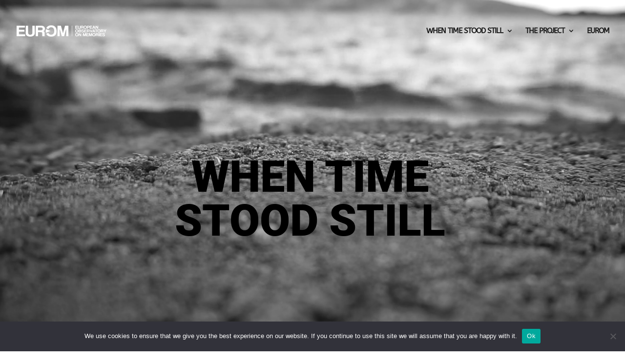

--- FILE ---
content_type: text/css
request_url: https://europeanmemories.net/terrorism/wp-content/et-cache/1/15/7/et-core-unified-deferred-7.min.css?ver=1733425905
body_size: 5140
content:
.et_pb_fullwidth_header_0.et_pb_fullwidth_header .header-content h1,.et_pb_fullwidth_header_0.et_pb_fullwidth_header .header-content h2.et_pb_module_header,.et_pb_fullwidth_header_0.et_pb_fullwidth_header .header-content h3.et_pb_module_header,.et_pb_fullwidth_header_0.et_pb_fullwidth_header .header-content h4.et_pb_module_header,.et_pb_fullwidth_header_0.et_pb_fullwidth_header .header-content h5.et_pb_module_header,.et_pb_fullwidth_header_0.et_pb_fullwidth_header .header-content h6.et_pb_module_header{font-family:'Roboto',Helvetica,Arial,Lucida,sans-serif;font-weight:900;font-size:90px;color:#000000!important;text-align:center}.et_pb_fullwidth_header_0.et_pb_fullwidth_header .et_pb_header_content_wrapper{font-size:16px;color:#FFFFFF!important;line-height:1.3em;text-align:left}.et_pb_fullwidth_header_0.et_pb_fullwidth_header .et_pb_fullwidth_header_subhead{font-family:'Abril Fatface',display;font-size:55px;color:#FFFFFF!important;line-height:1.1em;text-align:center;text-shadow:0em 0.08em 0em rgba(0,0,0,0.4)}.et_pb_fullwidth_header_0{padding-bottom:4px;margin-right:185px;margin-left:185px}body #page-container .et_pb_section .et_pb_fullwidth_header_0 .et_pb_button_one.et_pb_button{border-width:10px!important;border-color:#dca57d;border-radius:0px;letter-spacing:3px;font-size:15px;font-family:'Oswald',Helvetica,Arial,Lucida,sans-serif!important;text-transform:uppercase!important;background-color:#dca57d}body #page-container .et_pb_section .et_pb_fullwidth_header_0 .et_pb_button_one.et_pb_button:hover{border-color:#c99872!important;border-radius:0px!important;letter-spacing:3px!important;padding-right:2em;padding-left:0.7em;background-image:initial;background-color:#c99872}body #page-container .et_pb_section .et_pb_fullwidth_header_0 .et_pb_button_one.et_pb_button,body #page-container .et_pb_section .et_pb_fullwidth_header_0 .et_pb_button_one.et_pb_button:hover,body #page-container .et_pb_section .et_pb_cta_0.et_pb_promo .et_pb_promo_button.et_pb_button,body #page-container .et_pb_section .et_pb_cta_0.et_pb_promo .et_pb_promo_button.et_pb_button:hover,body #page-container .et_pb_section .et_pb_cta_1.et_pb_promo .et_pb_promo_button.et_pb_button,body #page-container .et_pb_section .et_pb_cta_1.et_pb_promo .et_pb_promo_button.et_pb_button:hover,body #page-container .et_pb_section .et_pb_cta_2.et_pb_promo .et_pb_promo_button.et_pb_button,body #page-container .et_pb_section .et_pb_cta_2.et_pb_promo .et_pb_promo_button.et_pb_button:hover,body #page-container .et_pb_section .et_pb_cta_3.et_pb_promo .et_pb_promo_button.et_pb_button,body #page-container .et_pb_section .et_pb_cta_3.et_pb_promo .et_pb_promo_button.et_pb_button:hover,body #page-container .et_pb_section .et_pb_cta_4.et_pb_promo .et_pb_promo_button.et_pb_button,body #page-container .et_pb_section .et_pb_cta_4.et_pb_promo .et_pb_promo_button.et_pb_button:hover,body #page-container .et_pb_section .et_pb_cta_5.et_pb_promo .et_pb_promo_button.et_pb_button,body #page-container .et_pb_section .et_pb_cta_5.et_pb_promo .et_pb_promo_button.et_pb_button:hover,body #page-container .et_pb_section .et_pb_cta_6.et_pb_promo .et_pb_promo_button.et_pb_button,body #page-container .et_pb_section .et_pb_cta_6.et_pb_promo .et_pb_promo_button.et_pb_button:hover,body #page-container .et_pb_section .et_pb_cta_7.et_pb_promo .et_pb_promo_button.et_pb_button,body #page-container .et_pb_section .et_pb_cta_7.et_pb_promo .et_pb_promo_button.et_pb_button:hover{padding:0.3em 1em!important}body #page-container .et_pb_section .et_pb_fullwidth_header_0 .et_pb_button_one.et_pb_button:before,body #page-container .et_pb_section .et_pb_fullwidth_header_0 .et_pb_button_one.et_pb_button:after,body #page-container .et_pb_section .et_pb_cta_0.et_pb_promo .et_pb_promo_button.et_pb_button:before,body #page-container .et_pb_section .et_pb_cta_0.et_pb_promo .et_pb_promo_button.et_pb_button:after,body #page-container .et_pb_section .et_pb_cta_1.et_pb_promo .et_pb_promo_button.et_pb_button:before,body #page-container .et_pb_section .et_pb_cta_1.et_pb_promo .et_pb_promo_button.et_pb_button:after,body #page-container .et_pb_section .et_pb_cta_2.et_pb_promo .et_pb_promo_button.et_pb_button:before,body #page-container .et_pb_section .et_pb_cta_2.et_pb_promo .et_pb_promo_button.et_pb_button:after,body #page-container .et_pb_section .et_pb_cta_3.et_pb_promo .et_pb_promo_button.et_pb_button:before,body #page-container .et_pb_section .et_pb_cta_3.et_pb_promo .et_pb_promo_button.et_pb_button:after,body #page-container .et_pb_section .et_pb_cta_4.et_pb_promo .et_pb_promo_button.et_pb_button:before,body #page-container .et_pb_section .et_pb_cta_4.et_pb_promo .et_pb_promo_button.et_pb_button:after,body #page-container .et_pb_section .et_pb_cta_5.et_pb_promo .et_pb_promo_button.et_pb_button:before,body #page-container .et_pb_section .et_pb_cta_5.et_pb_promo .et_pb_promo_button.et_pb_button:after,body #page-container .et_pb_section .et_pb_cta_6.et_pb_promo .et_pb_promo_button.et_pb_button:before,body #page-container .et_pb_section .et_pb_cta_6.et_pb_promo .et_pb_promo_button.et_pb_button:after,body #page-container .et_pb_section .et_pb_cta_7.et_pb_promo .et_pb_promo_button.et_pb_button:before,body #page-container .et_pb_section .et_pb_cta_7.et_pb_promo .et_pb_promo_button.et_pb_button:after{display:none!important}.et_pb_fullwidth_header_0 .et_pb_button_one.et_pb_button{transition:background-color 300ms ease 0ms,border 300ms ease 0ms,border-radius 300ms ease 0ms,letter-spacing 300ms ease 0ms}.et_pb_fullwidth_header_0.et_pb_fullwidth_header .et_pb_fullwidth_header_scroll a .et-pb-icon{color:#000000;font-size:30px}.et_pb_fullwidth_header_0.et_pb_fullwidth_header .et_pb_fullwidth_header_overlay{background-color:RGBA(0,0,0,0)}.et_pb_section_1.et_pb_section,.et_pb_section_10.et_pb_section,.et_pb_section_11.et_pb_section,.et_pb_section_12.et_pb_section,.et_pb_section_13.et_pb_section{padding-top:100px;padding-bottom:0px;background-color:#1c1c1c!important}.et_pb_row_0.et_pb_row,.et_pb_row_9.et_pb_row,.et_pb_row_14.et_pb_row,.et_pb_row_18.et_pb_row,.et_pb_row_22.et_pb_row,.et_pb_row_26.et_pb_row,.et_pb_row_31.et_pb_row,.et_pb_row_35.et_pb_row,.et_pb_row_36.et_pb_row{padding-top:60px!important;padding-right:0px!important;padding-bottom:30px!important;padding-left:0px!important;padding-top:60px;padding-right:0px;padding-bottom:30px;padding-left:0px}.et_pb_text_0.et_pb_text,.et_pb_text_14.et_pb_text,.et_pb_text_20.et_pb_text,.et_pb_text_43.et_pb_text,.et_pb_text_46.et_pb_text,.et_pb_text_47.et_pb_text,.et_pb_text_48.et_pb_text,.et_pb_text_49.et_pb_text,.et_pb_text_50.et_pb_text{color:#ffffff!important}.et_pb_text_0,.et_pb_text_14,.et_pb_text_20,.et_pb_text_43{line-height:1.5em;font-family:'Open Sans',Helvetica,Arial,Lucida,sans-serif;font-size:20px;line-height:1.5em;margin-bottom:70px!important;z-index:0;position:relative}.et_pb_text_0 h1,.et_pb_text_14 h1,.et_pb_text_20 h1,.et_pb_text_43 h1{font-family:'Typesketchbook - GroldSlim-Black',sans-serif;text-transform:uppercase;font-size:100px;color:#FFFFFF!important;text-align:center}.et_pb_text_0 h2,.et_pb_text_14 h2,.et_pb_text_20 h2,.et_pb_text_43 h2{font-family:'SharpGrotesk-SemiBold10',sans-serif;font-size:90px;color:#FFFFFF!important;letter-spacing:8px;line-height:1.2em}.et_pb_text_0 h3,.et_pb_text_14 h3,.et_pb_text_20 h3,.et_pb_text_43 h3{font-family:'Roboto',Helvetica,Arial,Lucida,sans-serif;font-weight:900;text-transform:uppercase;font-size:70px;color:#e0cc9d!important;letter-spacing:2px;line-height:1.2em}.et_pb_text_0 h4{font-family:'Open Sans',Helvetica,Arial,Lucida,sans-serif;font-weight:700;text-transform:uppercase;font-size:25px;color:#72d8b3!important;line-height:1.2em;text-align:center}.et_pb_text_0 h5,.et_pb_text_14 h5,.et_pb_text_20 h5,.et_pb_text_43 h5{font-family:'Abril Fatface',display;font-size:28px;color:#ffffff!important;letter-spacing:1px;line-height:1.2em}.et_pb_text_0 h6,.et_pb_text_1 h6,.et_pb_text_2 h6,.et_pb_text_3 h6,.et_pb_text_5 h6,.et_pb_text_6 h6,.et_pb_text_8 h6,.et_pb_text_9 h6,.et_pb_text_11 h6,.et_pb_text_12 h6,.et_pb_text_14 h6,.et_pb_text_15 h6,.et_pb_text_20 h6,.et_pb_text_21 h6,.et_pb_text_25 h6,.et_pb_text_29 h6,.et_pb_text_33 h6,.et_pb_text_38 h6,.et_pb_text_43 h6,.et_pb_text_44 h6{font-family:'Open Sans',Helvetica,Arial,Lucida,sans-serif;font-weight:600;font-size:16px;color:#17181A!important;text-align:center}body.uiwebview .et_pb_text_0 h3,body.iphone .et_pb_text_0 h3,body.uiwebview .et_pb_text_1 h3,body.iphone .et_pb_text_1 h3,body.uiwebview .et_pb_text_2 h3,body.iphone .et_pb_text_2 h3,body.iphone .et_pb_text_3 h3,body.iphone .et_pb_text_4 h3,body.uiwebview .et_pb_text_5 h3,body.iphone .et_pb_text_5 h3,body.iphone .et_pb_text_6 h3,body.iphone .et_pb_text_7 h3,body.uiwebview .et_pb_text_8 h3,body.iphone .et_pb_text_8 h3,body.iphone .et_pb_text_9 h3,body.iphone .et_pb_text_10 h3,body.uiwebview .et_pb_text_11 h3,body.iphone .et_pb_text_11 h3,body.iphone .et_pb_text_12 h3,body.iphone .et_pb_text_13 h3,body.uiwebview .et_pb_text_14 h3,body.iphone .et_pb_text_14 h3,body.iphone .et_pb_text_15 h3,body.iphone .et_pb_text_16 h3,body.iphone .et_pb_text_17 h3,body.iphone .et_pb_text_18 h3,body.iphone .et_pb_text_19 h3,body.uiwebview .et_pb_text_20 h3,body.iphone .et_pb_text_20 h3,body.iphone .et_pb_text_21 h3,body.iphone .et_pb_text_22 h3,body.iphone .et_pb_text_23 h3,body.iphone .et_pb_text_24 h3,body.iphone .et_pb_text_25 h3,body.iphone .et_pb_text_26 h3,body.iphone .et_pb_text_27 h3,body.iphone .et_pb_text_28 h3,body.iphone .et_pb_text_29 h3,body.iphone .et_pb_text_30 h3,body.iphone .et_pb_text_31 h3,body.iphone .et_pb_text_32 h3,body.iphone .et_pb_text_33 h3,body.iphone .et_pb_text_34 h3,body.iphone .et_pb_text_35 h3,body.iphone .et_pb_text_36 h3,body.iphone .et_pb_text_37 h3,body.iphone .et_pb_text_38 h3,body.iphone .et_pb_text_39 h3,body.iphone .et_pb_text_40 h3,body.iphone .et_pb_text_41 h3,body.iphone .et_pb_text_42 h3,body.uiwebview .et_pb_text_43 h3,body.iphone .et_pb_text_43 h3,body.uiwebview .et_pb_text_44 h3,body.iphone .et_pb_text_44 h3,body.uiwebview .et_pb_text_45 h3,body.iphone .et_pb_text_45 h3{font-variant-ligatures:no-common-ligatures}.et_pb_text_1.et_pb_text,.et_pb_text_2.et_pb_text,.et_pb_text_3.et_pb_text,.et_pb_text_5.et_pb_text,.et_pb_text_6.et_pb_text,.et_pb_text_8.et_pb_text,.et_pb_text_9.et_pb_text,.et_pb_text_11.et_pb_text,.et_pb_text_12.et_pb_text,.et_pb_text_15.et_pb_text,.et_pb_text_21.et_pb_text,.et_pb_text_25.et_pb_text,.et_pb_text_29.et_pb_text,.et_pb_text_33.et_pb_text,.et_pb_text_38.et_pb_text,.et_pb_text_44.et_pb_text{color:#FFFFFF!important}.et_pb_text_1,.et_pb_text_3,.et_pb_text_6,.et_pb_text_9,.et_pb_text_12,.et_pb_text_15,.et_pb_text_21,.et_pb_text_25,.et_pb_text_29,.et_pb_text_33,.et_pb_text_38,.et_pb_text_44{line-height:1.5em;font-family:'Roboto',Helvetica,Arial,Lucida,sans-serif;font-weight:300;font-size:20px;line-height:1.5em;margin-right:185px!important;margin-left:185px!important;z-index:0;position:relative}.et_pb_text_1 h1,.et_pb_text_2 h1,.et_pb_text_3 h1,.et_pb_text_5 h1,.et_pb_text_6 h1,.et_pb_text_8 h1,.et_pb_text_9 h1,.et_pb_text_11 h1,.et_pb_text_12 h1,.et_pb_text_15 h1,.et_pb_text_21 h1,.et_pb_text_25 h1,.et_pb_text_29 h1,.et_pb_text_33 h1,.et_pb_text_38 h1,.et_pb_text_44 h1{font-family:'Abril Fatface',display;font-size:100px;color:rgba(255,255,255,0.5)!important;letter-spacing:-1px;line-height:0em}.et_pb_text_1 h2,.et_pb_text_2 h2,.et_pb_text_3 h2,.et_pb_text_5 h2,.et_pb_text_6 h2,.et_pb_text_8 h2,.et_pb_text_9 h2,.et_pb_text_11 h2,.et_pb_text_12 h2,.et_pb_text_15 h2,.et_pb_text_21 h2,.et_pb_text_25 h2,.et_pb_text_29 h2,.et_pb_text_33 h2,.et_pb_text_38 h2,.et_pb_text_44 h2{font-family:'Open Sans',Helvetica,Arial,Lucida,sans-serif;font-weight:600;font-size:120px;color:#17181A!important;letter-spacing:1px;line-height:1.2em}.et_pb_text_1 h3,.et_pb_text_3 h3,.et_pb_text_6 h3,.et_pb_text_9 h3,.et_pb_text_12 h3,.et_pb_text_15 h3,.et_pb_text_21 h3,.et_pb_text_25 h3,.et_pb_text_29 h3,.et_pb_text_33 h3,.et_pb_text_38 h3,.et_pb_text_44 h3{font-family:'Roboto',Helvetica,Arial,Lucida,sans-serif;font-weight:300;font-style:italic;font-size:24px;color:#FFFFFF!important;line-height:1.3em;text-align:justify}.et_pb_text_1 h4,.et_pb_text_2 h4,.et_pb_text_3 h4,.et_pb_text_5 h4,.et_pb_text_6 h4,.et_pb_text_8 h4,.et_pb_text_9 h4,.et_pb_text_11 h4,.et_pb_text_12 h4,.et_pb_text_15 h4,.et_pb_text_21 h4,.et_pb_text_25 h4,.et_pb_text_29 h4,.et_pb_text_33 h4,.et_pb_text_38 h4,.et_pb_text_44 h4{font-family:'Roboto',Helvetica,Arial,Lucida,sans-serif;text-transform:uppercase;font-size:27px;color:#e0cc9d!important;line-height:1.2em}.et_pb_text_1 h5,.et_pb_text_2 h5,.et_pb_text_3 h5,.et_pb_text_5 h5,.et_pb_text_6 h5,.et_pb_text_8 h5,.et_pb_text_9 h5,.et_pb_text_11 h5,.et_pb_text_12 h5,.et_pb_text_15 h5,.et_pb_text_21 h5,.et_pb_text_25 h5,.et_pb_text_29 h5,.et_pb_text_33 h5,.et_pb_text_38 h5,.et_pb_text_44 h5{font-family:'Abril Fatface',display;font-size:50px;color:#ffffff!important;letter-spacing:1px;line-height:1.2em}.et_pb_section_2.et_pb_section{padding-top:60px;padding-right:0px;padding-bottom:0px;padding-left:0px;background-color:#1c1c1c!important}.et_pb_row_1.et_pb_row{padding-top:30px!important;padding-right:40%!important;padding-bottom:100px!important;padding-left:40%!important;padding-top:30px;padding-right:40%;padding-bottom:100px;padding-left:40%}.et_pb_cta_0.et_pb_promo h2,.et_pb_cta_0.et_pb_promo h1.et_pb_module_header,.et_pb_cta_0.et_pb_promo h3.et_pb_module_header,.et_pb_cta_0.et_pb_promo h4.et_pb_module_header,.et_pb_cta_0.et_pb_promo h5.et_pb_module_header,.et_pb_cta_0.et_pb_promo h6.et_pb_module_header,.et_pb_cta_1.et_pb_promo h2,.et_pb_cta_1.et_pb_promo h1.et_pb_module_header,.et_pb_cta_1.et_pb_promo h3.et_pb_module_header,.et_pb_cta_1.et_pb_promo h4.et_pb_module_header,.et_pb_cta_1.et_pb_promo h5.et_pb_module_header,.et_pb_cta_1.et_pb_promo h6.et_pb_module_header,.et_pb_cta_2.et_pb_promo h2,.et_pb_cta_2.et_pb_promo h1.et_pb_module_header,.et_pb_cta_2.et_pb_promo h3.et_pb_module_header,.et_pb_cta_2.et_pb_promo h4.et_pb_module_header,.et_pb_cta_2.et_pb_promo h5.et_pb_module_header,.et_pb_cta_2.et_pb_promo h6.et_pb_module_header,.et_pb_cta_3.et_pb_promo h2,.et_pb_cta_3.et_pb_promo h1.et_pb_module_header,.et_pb_cta_3.et_pb_promo h3.et_pb_module_header,.et_pb_cta_3.et_pb_promo h4.et_pb_module_header,.et_pb_cta_3.et_pb_promo h5.et_pb_module_header,.et_pb_cta_3.et_pb_promo h6.et_pb_module_header,.et_pb_cta_4.et_pb_promo h2,.et_pb_cta_4.et_pb_promo h1.et_pb_module_header,.et_pb_cta_4.et_pb_promo h3.et_pb_module_header,.et_pb_cta_4.et_pb_promo h4.et_pb_module_header,.et_pb_cta_4.et_pb_promo h5.et_pb_module_header,.et_pb_cta_4.et_pb_promo h6.et_pb_module_header,.et_pb_cta_5.et_pb_promo h2,.et_pb_cta_5.et_pb_promo h1.et_pb_module_header,.et_pb_cta_5.et_pb_promo h3.et_pb_module_header,.et_pb_cta_5.et_pb_promo h4.et_pb_module_header,.et_pb_cta_5.et_pb_promo h5.et_pb_module_header,.et_pb_cta_5.et_pb_promo h6.et_pb_module_header,.et_pb_cta_7.et_pb_promo h2,.et_pb_cta_7.et_pb_promo h1.et_pb_module_header,.et_pb_cta_7.et_pb_promo h3.et_pb_module_header,.et_pb_cta_7.et_pb_promo h4.et_pb_module_header,.et_pb_cta_7.et_pb_promo h5.et_pb_module_header,.et_pb_cta_7.et_pb_promo h6.et_pb_module_header{font-family:'Open Sans',Helvetica,Arial,Lucida,sans-serif!important;font-weight:700!important;font-size:40px!important;line-height:0em!important}.et_pb_cta_0.et_pb_promo .et_pb_promo_description div,.et_pb_cta_2.et_pb_promo .et_pb_promo_description div,.et_pb_cta_4.et_pb_promo .et_pb_promo_description div,.et_pb_cta_6.et_pb_promo .et_pb_promo_description div{font-family:'Open Sans',Helvetica,Arial,Lucida,sans-serif;font-weight:700;text-transform:uppercase;text-align:center}.et_pb_cta_0.et_pb_promo{background-image:url(https://europeanmemories.net/terrorism/wp-content/uploads/sites/15/2021/12/Dark-waters-of-Utoya-BN.jpg);min-height:100%;padding-top:80px!important;margin-top:-2.6%!important}.et_pb_cta_0,.et_pb_cta_2,.et_pb_cta_4,.et_pb_cta_6{filter:hue-rotate(0deg) saturate(100%) brightness(100%) contrast(100%) invert(0%) sepia(0%) opacity(100%) blur(0px);backface-visibility:hidden;width:100%;margin:0 auto;box-shadow:0px 2px 18px 8px rgba(0,0,0,0.3);transition:filter 300ms ease 0ms}html:not(.et_fb_edit_enabled) #et-fb-app .et_pb_cta_0:hover,html:not(.et_fb_edit_enabled) #et-fb-app .et_pb_cta_2:hover,html:not(.et_fb_edit_enabled) #et-fb-app .et_pb_cta_4:hover,html:not(.et_fb_edit_enabled) #et-fb-app .et_pb_cta_6:hover{filter:hue-rotate(0deg) saturate(100%) brightness(100%) contrast(100%) invert(0%) sepia(0%);filter:hue-rotate(0deg) saturate(100%) brightness(100%) contrast(100%) invert(0%) sepia(0%);filter:hue-rotate(0deg) saturate(100%) brightness(100%) contrast(100%) invert(0%) sepia(0%)}.et_pb_cta_0:hover,.et_pb_cta_2:hover,.et_pb_cta_4:hover,.et_pb_cta_6:hover{filter:hue-rotate(0deg) saturate(100%) brightness(100%) contrast(100%) invert(0%) sepia(0%) opacity(0%) blur(0px);backface-visibility:hidden}.et_pb_cta_0.et_pb_promo .et_pb_button_wrapper,.et_pb_cta_1.et_pb_promo .et_pb_button_wrapper,.et_pb_cta_2.et_pb_promo .et_pb_button_wrapper,.et_pb_cta_3.et_pb_promo .et_pb_button_wrapper,.et_pb_cta_4.et_pb_promo .et_pb_button_wrapper,.et_pb_cta_5.et_pb_promo .et_pb_button_wrapper,.et_pb_cta_6.et_pb_promo .et_pb_button_wrapper,.et_pb_cta_7.et_pb_promo .et_pb_button_wrapper,.et_pb_image_27,.et_pb_image_28,.et_pb_image_29{text-align:center}body #page-container .et_pb_section .et_pb_cta_0.et_pb_promo .et_pb_promo_button.et_pb_button,body #page-container .et_pb_section .et_pb_cta_1.et_pb_promo .et_pb_promo_button.et_pb_button,body #page-container .et_pb_section .et_pb_cta_2.et_pb_promo .et_pb_promo_button.et_pb_button,body #page-container .et_pb_section .et_pb_cta_3.et_pb_promo .et_pb_promo_button.et_pb_button,body #page-container .et_pb_section .et_pb_cta_4.et_pb_promo .et_pb_promo_button.et_pb_button,body #page-container .et_pb_section .et_pb_cta_5.et_pb_promo .et_pb_promo_button.et_pb_button,body #page-container .et_pb_section .et_pb_cta_6.et_pb_promo .et_pb_promo_button.et_pb_button,body #page-container .et_pb_section .et_pb_cta_7.et_pb_promo .et_pb_promo_button.et_pb_button{color:#FFFFFF!important;border-width:0px!important;border-radius:0px;font-size:40px;font-family:'Open Sans',Helvetica,Arial,Lucida,sans-serif!important;font-weight:700!important;background-color:RGBA(0,0,0,0)}.et_pb_section_3.et_pb_section{padding-top:0px;background-color:#313541!important}.et_pb_section_3.section_has_divider.et_pb_top_divider .et_pb_top_inside_divider,.et_pb_section_5.section_has_divider.et_pb_top_divider .et_pb_top_inside_divider,.et_pb_section_7.section_has_divider.et_pb_top_divider .et_pb_top_inside_divider,.et_pb_section_9.section_has_divider.et_pb_top_divider .et_pb_top_inside_divider{background-image:url([data-uri]);background-size:cover;background-position-x:center;top:0;height:40px;z-index:1;transform:scale(1,-1)}.et_pb_row_2.et_pb_row,.et_pb_row_4.et_pb_row,.et_pb_row_6.et_pb_row,.et_pb_row_8.et_pb_row{padding-top:0px!important;padding-right:0px!important;padding-bottom:120px!important;padding-left:0px!important;padding-top:0px;padding-right:0px;padding-bottom:120px;padding-left:0px}.et_pb_text_2,.et_pb_text_5,.et_pb_text_8,.et_pb_text_11{line-height:1.5em;font-family:'Roboto',Helvetica,Arial,Lucida,sans-serif;font-size:20px;line-height:1.5em;padding-top:100px!important;margin-right:185px!important;margin-left:185px!important;z-index:0;position:relative}.et_pb_text_2 h3,.et_pb_text_5 h3,.et_pb_text_8 h3,.et_pb_text_11 h3{font-family:'Abril Fatface',display;color:#ffffff!important;letter-spacing:1px;line-height:0.9em}.et_pb_image_0,.et_pb_image_1,.et_pb_image_2,.et_pb_image_3,.et_pb_image_4,.et_pb_image_5,.et_pb_image_6,.et_pb_image_7,.et_pb_image_8,.et_pb_image_9,.et_pb_image_10,.et_pb_image_11,.et_pb_image_12,.et_pb_image_13,.et_pb_image_14,.et_pb_image_15,.et_pb_image_16,.et_pb_image_17,.et_pb_image_18,.et_pb_image_19,.et_pb_image_20,.et_pb_image_21,.et_pb_image_22,.et_pb_image_23,.et_pb_image_24{margin-top:100px!important;margin-bottom:20px!important;text-align:center}.et_pb_image_0 .et_pb_image_wrap,.et_pb_image_1 .et_pb_image_wrap,.et_pb_image_2 .et_pb_image_wrap,.et_pb_image_3 .et_pb_image_wrap,.et_pb_image_4 .et_pb_image_wrap,.et_pb_image_5 .et_pb_image_wrap,.et_pb_image_6 .et_pb_image_wrap,.et_pb_image_7 .et_pb_image_wrap,.et_pb_image_8 .et_pb_image_wrap,.et_pb_image_9 .et_pb_image_wrap,.et_pb_image_10 .et_pb_image_wrap,.et_pb_image_11 .et_pb_image_wrap,.et_pb_image_12 .et_pb_image_wrap,.et_pb_image_13 .et_pb_image_wrap,.et_pb_image_14 .et_pb_image_wrap,.et_pb_image_15 .et_pb_image_wrap,.et_pb_image_16 .et_pb_image_wrap,.et_pb_image_17 .et_pb_image_wrap,.et_pb_image_18 .et_pb_image_wrap,.et_pb_image_19 .et_pb_image_wrap,.et_pb_image_20 .et_pb_image_wrap,.et_pb_image_21 .et_pb_image_wrap,.et_pb_image_22 .et_pb_image_wrap,.et_pb_image_23 .et_pb_image_wrap,.et_pb_image_24 .et_pb_image_wrap{box-shadow:0px 2px 18px 0px rgba(0,0,0,0.3)}.et_pb_text_4,.et_pb_text_7,.et_pb_text_10,.et_pb_text_13{font-family:'Roboto',Helvetica,Arial,Lucida,sans-serif;font-size:16px;margin-bottom:100px!important}.et_pb_cta_1.et_pb_promo .et_pb_promo_description div,.et_pb_cta_3.et_pb_promo .et_pb_promo_description div,.et_pb_cta_5.et_pb_promo .et_pb_promo_description div,.et_pb_cta_7.et_pb_promo .et_pb_promo_description div{font-family:'Open Sans',Helvetica,Arial,Lucida,sans-serif;font-weight:700;text-transform:uppercase;color:#e0cc9d!important;text-align:center}.et_pb_cta_1.et_pb_promo,.et_pb_cta_3.et_pb_promo,.et_pb_cta_5.et_pb_promo,.et_pb_cta_7.et_pb_promo{padding-top:60px!important;margin-top:-35px!important}.et_pb_section_4.et_pb_section,.et_pb_section_6.et_pb_section,.et_pb_section_8.et_pb_section{padding-top:0px;padding-right:0px;padding-bottom:0px;padding-left:0px;background-color:#1c1c1c!important}.et_pb_row_3.et_pb_row,.et_pb_row_5.et_pb_row,.et_pb_row_7.et_pb_row{padding-top:30px!important;padding-right:40%!important;padding-bottom:100px!important;padding-left:40%!important;margin-top:-80px!important;padding-top:30px;padding-right:40%;padding-bottom:100px;padding-left:40%}.et_pb_cta_2.et_pb_promo{background-image:url(https://europeanmemories.net/terrorism/wp-content/uploads/sites/15/2021/12/BataclanBN.jpg);min-height:100%;padding-top:80px!important;margin-top:-2.6%!important}.et_pb_section_5.et_pb_section,.et_pb_section_7.et_pb_section,.et_pb_section_9.et_pb_section{padding-top:0px;padding-bottom:0px;background-color:#313541!important}.et_pb_cta_4.et_pb_promo{background-image:url(https://europeanmemories.net/terrorism/wp-content/uploads/sites/15/2021/12/TogetherBN2.png);min-height:100%;padding-top:80px!important;margin-top:-2.6%!important}.et_pb_cta_6.et_pb_promo h2,.et_pb_cta_6.et_pb_promo h1.et_pb_module_header,.et_pb_cta_6.et_pb_promo h3.et_pb_module_header,.et_pb_cta_6.et_pb_promo h4.et_pb_module_header,.et_pb_cta_6.et_pb_promo h5.et_pb_module_header,.et_pb_cta_6.et_pb_promo h6.et_pb_module_header{font-family:'Open Sans',Helvetica,Arial,Lucida,sans-serif!important;font-weight:700!important;font-size:40px!important;line-height:0em!important;text-align:center!important}.et_pb_cta_6.et_pb_promo{background-image:url(https://europeanmemories.net/terrorism/wp-content/uploads/sites/15/2021/12/Miro-ring-CORRECTBN2.jpg);min-height:100%;padding-top:80px!important;margin-top:-2.6%!important}.et_pb_text_14 h4,.et_pb_text_20 h4,.et_pb_text_43 h4{font-family:'Open Sans',Helvetica,Arial,Lucida,sans-serif;font-weight:700;font-variant:small-caps;font-size:27px;color:#74a584!important;line-height:1.2em;text-align:center}.et_pb_row_10.et_pb_row,.et_pb_row_11.et_pb_row,.et_pb_row_12.et_pb_row,.et_pb_row_13.et_pb_row,.et_pb_row_15.et_pb_row,.et_pb_row_16.et_pb_row,.et_pb_row_17.et_pb_row,.et_pb_row_19.et_pb_row,.et_pb_row_20.et_pb_row,.et_pb_row_21.et_pb_row,.et_pb_row_23.et_pb_row,.et_pb_row_24.et_pb_row,.et_pb_row_25.et_pb_row,.et_pb_row_27.et_pb_row,.et_pb_row_28.et_pb_row,.et_pb_row_29.et_pb_row,.et_pb_row_30.et_pb_row,.et_pb_row_32.et_pb_row,.et_pb_row_33.et_pb_row,.et_pb_row_34.et_pb_row,.et_pb_row_37.et_pb_row,.et_pb_row_42.et_pb_row{padding-top:0px!important;padding-right:0px!important;padding-bottom:0px!important;padding-left:0px!important;padding-top:0px;padding-right:0px;padding-bottom:0px;padding-left:0px}.et_pb_text_16,.et_pb_text_17,.et_pb_text_18,.et_pb_text_19,.et_pb_text_22,.et_pb_text_23,.et_pb_text_24,.et_pb_text_26,.et_pb_text_27,.et_pb_text_28,.et_pb_text_30,.et_pb_text_31,.et_pb_text_32,.et_pb_text_34,.et_pb_text_35,.et_pb_text_36,.et_pb_text_37,.et_pb_text_39,.et_pb_text_40,.et_pb_text_41,.et_pb_text_42,.et_pb_text_45{font-family:'Roboto',Helvetica,Arial,Lucida,sans-serif;font-size:16px;margin-bottom:50px!important}.et_pb_video_0 .et_pb_video_overlay_hover:hover{background-color:rgba(0,0,0,.6)}.et_pb_section_14.et_pb_section,.et_pb_section_15.et_pb_section{padding-top:50px;padding-bottom:50px;background-color:#1c1c1c!important}.et_pb_row_38.et_pb_row{padding-top:50px!important;padding-bottom:0px!important;padding-top:50px;padding-bottom:0px}.et_pb_text_46{line-height:1.8em;font-family:'Roboto',Helvetica,Arial,Lucida,sans-serif;font-size:18px;line-height:1.8em;padding-bottom:0px!important;margin-bottom:11px!important}.et_pb_text_46 h2,.et_pb_text_48 h2,.et_pb_text_49 h2,.et_pb_text_50 h2{font-family:'Roboto',Helvetica,Arial,Lucida,sans-serif;font-weight:900;font-variant:small-caps;font-size:35px;color:#E0CC9D!important;text-align:center}.et_pb_text_46 h3,.et_pb_text_47 h3,.et_pb_text_48 h3,.et_pb_text_49 h3,.et_pb_text_50 h3{font-family:'Roboto',Helvetica,Arial,Lucida,sans-serif;text-transform:uppercase;font-size:25px;color:#E0CC9D!important;letter-spacing:2px;line-height:1.5em;text-align:left}.et_pb_row_39.et_pb_row{margin-top:-15px!important}.et_pb_image_25{text-align:right;margin-right:0}.et_pb_image_26{text-align:left;margin-left:0}.et_pb_row_40.et_pb_row{padding-top:100px!important;padding-top:100px}.et_pb_text_47,.et_pb_text_48,.et_pb_text_49,.et_pb_text_50{line-height:1.8em;font-family:'Roboto',Helvetica,Arial,Lucida,sans-serif;font-size:18px;line-height:1.8em;padding-bottom:0px!important}.et_pb_text_47 h2{font-family:'Roboto',Helvetica,Arial,Lucida,sans-serif;font-weight:900;text-transform:uppercase;text-decoration:underline;font-size:35px;color:#E0CC9D!important;text-align:center}.et_pb_row_41.et_pb_row,.et_pb_row_43.et_pb_row{padding-top:50px!important;padding-top:50px}.et_pb_section_16{min-height:301px}.et_pb_section_16.et_pb_section,.et_pb_section_17.et_pb_section{padding-top:60px;padding-bottom:60px;background-color:#1c1c1c!important}.et_pb_image_27 .et_pb_image_wrap img,.et_pb_image_28 .et_pb_image_wrap img,.et_pb_image_29 .et_pb_image_wrap img,.et_pb_image_30 .et_pb_image_wrap img{max-height:none}.et_pb_image_30{padding-top:15px;text-align:center}.et_pb_text_50.et_pb_text a{color:#e0cc9d!important}.et_pb_text_50 a{font-family:'Roboto',Helvetica,Arial,Lucida,sans-serif;font-weight:700}.et_pb_column_1{background-image:url(https://europeanmemories.net/terrorism/wp-content/uploads/sites/15/2021/12/1.jpg);box-shadow:0px 2px 18px 0px #000000}.et_pb_column_3{background-image:url(https://europeanmemories.net/terrorism/wp-content/uploads/sites/15/2021/12/4.jpg);box-shadow:0px 2px 18px 0px #000000}.et_pb_column_5{background-image:url(https://europeanmemories.net/terrorism/wp-content/uploads/sites/15/2021/12/3.jpg);box-shadow:0px 2px 18px 0px #000000}.et_pb_column_7{background-image:url(https://europeanmemories.net/terrorism/wp-content/uploads/sites/15/2021/12/2.jpg);box-shadow:0px 2px 18px 0px #000000}@media only screen and (min-width:981px){.et_pb_row_1,body #page-container .et-db #et-boc .et-l .et_pb_row_1.et_pb_row,body.et_pb_pagebuilder_layout.single #page-container #et-boc .et-l .et_pb_row_1.et_pb_row,body.et_pb_pagebuilder_layout.single.et_full_width_page #page-container #et-boc .et-l .et_pb_row_1.et_pb_row,.et_pb_row_3,body #page-container .et-db #et-boc .et-l .et_pb_row_3.et_pb_row,body.et_pb_pagebuilder_layout.single #page-container #et-boc .et-l .et_pb_row_3.et_pb_row,body.et_pb_pagebuilder_layout.single.et_full_width_page #page-container #et-boc .et-l .et_pb_row_3.et_pb_row,.et_pb_row_5,body #page-container .et-db #et-boc .et-l .et_pb_row_5.et_pb_row,body.et_pb_pagebuilder_layout.single #page-container #et-boc .et-l .et_pb_row_5.et_pb_row,body.et_pb_pagebuilder_layout.single.et_full_width_page #page-container #et-boc .et-l .et_pb_row_5.et_pb_row,.et_pb_row_7,body #page-container .et-db #et-boc .et-l .et_pb_row_7.et_pb_row,body.et_pb_pagebuilder_layout.single #page-container #et-boc .et-l .et_pb_row_7.et_pb_row,body.et_pb_pagebuilder_layout.single.et_full_width_page #page-container #et-boc .et-l .et_pb_row_7.et_pb_row{width:95%;max-width:100%}.et_pb_image_24{width:65%}.et_pb_image_25,.et_pb_image_26{width:5%}.et_pb_row_42,body #page-container .et-db #et-boc .et-l .et_pb_row_42.et_pb_row,body.et_pb_pagebuilder_layout.single #page-container #et-boc .et-l .et_pb_row_42.et_pb_row,body.et_pb_pagebuilder_layout.single.et_full_width_page #page-container #et-boc .et-l .et_pb_row_42.et_pb_row{width:65%;max-width:100%}.et_pb_image_30{width:75%}}@media only screen and (max-width:980px){.et_pb_fullwidth_header_0.et_pb_fullwidth_header .header-content h1,.et_pb_fullwidth_header_0.et_pb_fullwidth_header .header-content h2.et_pb_module_header,.et_pb_fullwidth_header_0.et_pb_fullwidth_header .header-content h3.et_pb_module_header,.et_pb_fullwidth_header_0.et_pb_fullwidth_header .header-content h4.et_pb_module_header,.et_pb_fullwidth_header_0.et_pb_fullwidth_header .header-content h5.et_pb_module_header,.et_pb_fullwidth_header_0.et_pb_fullwidth_header .header-content h6.et_pb_module_header{font-size:90px;text-align:center}.et_pb_fullwidth_header_0.et_pb_fullwidth_header .et_pb_fullwidth_header_subhead{font-size:35px;text-align:center}.et_pb_fullwidth_header_0{margin-right:0px;margin-left:0px}.et_pb_section_1.et_pb_section,.et_pb_section_3.et_pb_section,.et_pb_section_5.et_pb_section,.et_pb_section_7.et_pb_section,.et_pb_section_9.et_pb_section,.et_pb_section_10.et_pb_section,.et_pb_section_11.et_pb_section,.et_pb_section_12.et_pb_section,.et_pb_section_13.et_pb_section{padding-top:50px}.et_pb_row_0.et_pb_row,.et_pb_row_2.et_pb_row,.et_pb_row_4.et_pb_row,.et_pb_row_6.et_pb_row,.et_pb_row_8.et_pb_row,.et_pb_row_9.et_pb_row,.et_pb_row_10.et_pb_row,.et_pb_row_11.et_pb_row,.et_pb_row_12.et_pb_row,.et_pb_row_13.et_pb_row,.et_pb_row_14.et_pb_row,.et_pb_row_15.et_pb_row,.et_pb_row_16.et_pb_row,.et_pb_row_17.et_pb_row,.et_pb_row_18.et_pb_row,.et_pb_row_19.et_pb_row,.et_pb_row_20.et_pb_row,.et_pb_row_21.et_pb_row,.et_pb_row_22.et_pb_row,.et_pb_row_23.et_pb_row,.et_pb_row_24.et_pb_row,.et_pb_row_25.et_pb_row,.et_pb_row_26.et_pb_row,.et_pb_row_27.et_pb_row,.et_pb_row_28.et_pb_row,.et_pb_row_29.et_pb_row,.et_pb_row_30.et_pb_row,.et_pb_row_31.et_pb_row,.et_pb_row_32.et_pb_row,.et_pb_row_33.et_pb_row,.et_pb_row_34.et_pb_row,.et_pb_row_35.et_pb_row,.et_pb_row_36.et_pb_row,.et_pb_row_37.et_pb_row{padding-bottom:70px!important;padding-bottom:70px!important}.et_pb_text_0,.et_pb_text_14,.et_pb_text_20,.et_pb_text_43{font-size:16px}.et_pb_text_0 h1,.et_pb_text_14 h1,.et_pb_text_20 h1,.et_pb_text_43 h1{font-size:70px}.et_pb_text_0 h2,.et_pb_text_14 h2,.et_pb_text_20 h2,.et_pb_text_43 h2{font-size:60px;line-height:1.1em}.et_pb_text_0 h3,.et_pb_text_14 h3,.et_pb_text_20 h3,.et_pb_text_43 h3{font-size:60px;letter-spacing:1px}.et_pb_text_0 h4,.et_pb_text_1 h4,.et_pb_text_2 h4,.et_pb_text_3 h4,.et_pb_text_5 h4,.et_pb_text_6 h4,.et_pb_text_8 h4,.et_pb_text_9 h4,.et_pb_text_11 h4,.et_pb_text_12 h4,.et_pb_text_14 h4,.et_pb_text_15 h4,.et_pb_text_20 h4,.et_pb_text_21 h4,.et_pb_text_25 h4,.et_pb_text_29 h4,.et_pb_text_33 h4,.et_pb_text_38 h4,.et_pb_text_43 h4,.et_pb_text_44 h4{font-size:24px}.et_pb_text_0 h5,.et_pb_text_1 h5,.et_pb_text_2 h5,.et_pb_text_3 h5,.et_pb_text_5 h5,.et_pb_text_6 h5,.et_pb_text_8 h5,.et_pb_text_9 h5,.et_pb_text_11 h5,.et_pb_text_12 h5,.et_pb_text_14 h5,.et_pb_text_15 h5,.et_pb_text_20 h5,.et_pb_text_21 h5,.et_pb_text_25 h5,.et_pb_text_29 h5,.et_pb_text_33 h5,.et_pb_text_38 h5,.et_pb_text_43 h5,.et_pb_text_44 h5{font-size:25px}.et_pb_text_0 h6,.et_pb_text_1 h6,.et_pb_text_2 h6,.et_pb_text_3 h6,.et_pb_text_5 h6,.et_pb_text_6 h6,.et_pb_text_8 h6,.et_pb_text_9 h6,.et_pb_text_11 h6,.et_pb_text_12 h6,.et_pb_text_14 h6,.et_pb_text_15 h6,.et_pb_text_20 h6,.et_pb_text_21 h6,.et_pb_text_25 h6,.et_pb_text_29 h6,.et_pb_text_33 h6,.et_pb_text_38 h6,.et_pb_text_43 h6,.et_pb_text_44 h6{font-size:14px}.et_pb_text_1,.et_pb_text_2,.et_pb_text_3,.et_pb_text_5,.et_pb_text_6,.et_pb_text_8,.et_pb_text_9,.et_pb_text_11,.et_pb_text_12,.et_pb_text_15,.et_pb_text_21,.et_pb_text_25,.et_pb_text_29,.et_pb_text_33,.et_pb_text_38,.et_pb_text_44{font-size:16px;margin-right:25px!important;margin-left:25px!important}.et_pb_text_1 h1,.et_pb_text_2 h1,.et_pb_text_3 h1,.et_pb_text_5 h1,.et_pb_text_6 h1,.et_pb_text_8 h1,.et_pb_text_9 h1,.et_pb_text_11 h1,.et_pb_text_12 h1,.et_pb_text_15 h1,.et_pb_text_21 h1,.et_pb_text_25 h1,.et_pb_text_29 h1,.et_pb_text_33 h1,.et_pb_text_38 h1,.et_pb_text_44 h1{font-size:80px}.et_pb_text_1 h2,.et_pb_text_2 h2,.et_pb_text_3 h2,.et_pb_text_5 h2,.et_pb_text_6 h2,.et_pb_text_8 h2,.et_pb_text_9 h2,.et_pb_text_11 h2,.et_pb_text_12 h2,.et_pb_text_15 h2,.et_pb_text_21 h2,.et_pb_text_25 h2,.et_pb_text_29 h2,.et_pb_text_33 h2,.et_pb_text_38 h2,.et_pb_text_44 h2{font-size:85px;line-height:1.1em;letter-spacing:0px}.et_pb_text_1 h3,.et_pb_text_29 h3,.et_pb_text_33 h3,.et_pb_text_38 h3,.et_pb_text_44 h3{font-size:20px;line-height:1.2em}.et_pb_row_1.et_pb_row,.et_pb_row_3.et_pb_row,.et_pb_row_5.et_pb_row,.et_pb_row_7.et_pb_row{padding-right:20%!important;padding-left:20%!important;padding-right:20%!important;padding-left:20%!important}.et_pb_row_1,body #page-container .et-db #et-boc .et-l .et_pb_row_1.et_pb_row,body.et_pb_pagebuilder_layout.single #page-container #et-boc .et-l .et_pb_row_1.et_pb_row,body.et_pb_pagebuilder_layout.single.et_full_width_page #page-container #et-boc .et-l .et_pb_row_1.et_pb_row,.et_pb_row_3,body #page-container .et-db #et-boc .et-l .et_pb_row_3.et_pb_row,body.et_pb_pagebuilder_layout.single #page-container #et-boc .et-l .et_pb_row_3.et_pb_row,body.et_pb_pagebuilder_layout.single.et_full_width_page #page-container #et-boc .et-l .et_pb_row_3.et_pb_row,.et_pb_row_5,body #page-container .et-db #et-boc .et-l .et_pb_row_5.et_pb_row,body.et_pb_pagebuilder_layout.single #page-container #et-boc .et-l .et_pb_row_5.et_pb_row,body.et_pb_pagebuilder_layout.single.et_full_width_page #page-container #et-boc .et-l .et_pb_row_5.et_pb_row,.et_pb_row_7,body #page-container .et-db #et-boc .et-l .et_pb_row_7.et_pb_row,body.et_pb_pagebuilder_layout.single #page-container #et-boc .et-l .et_pb_row_7.et_pb_row,body.et_pb_pagebuilder_layout.single.et_full_width_page #page-container #et-boc .et-l .et_pb_row_7.et_pb_row{width:80%;max-width:100%}.et_pb_cta_0.et_pb_promo h2,.et_pb_cta_0.et_pb_promo h1.et_pb_module_header,.et_pb_cta_0.et_pb_promo h3.et_pb_module_header,.et_pb_cta_0.et_pb_promo h4.et_pb_module_header,.et_pb_cta_0.et_pb_promo h5.et_pb_module_header,.et_pb_cta_0.et_pb_promo h6.et_pb_module_header,.et_pb_cta_1.et_pb_promo h2,.et_pb_cta_1.et_pb_promo h1.et_pb_module_header,.et_pb_cta_1.et_pb_promo h3.et_pb_module_header,.et_pb_cta_1.et_pb_promo h4.et_pb_module_header,.et_pb_cta_1.et_pb_promo h5.et_pb_module_header,.et_pb_cta_1.et_pb_promo h6.et_pb_module_header,.et_pb_cta_2.et_pb_promo h2,.et_pb_cta_2.et_pb_promo h1.et_pb_module_header,.et_pb_cta_2.et_pb_promo h3.et_pb_module_header,.et_pb_cta_2.et_pb_promo h4.et_pb_module_header,.et_pb_cta_2.et_pb_promo h5.et_pb_module_header,.et_pb_cta_2.et_pb_promo h6.et_pb_module_header,.et_pb_cta_3.et_pb_promo h2,.et_pb_cta_3.et_pb_promo h1.et_pb_module_header,.et_pb_cta_3.et_pb_promo h3.et_pb_module_header,.et_pb_cta_3.et_pb_promo h4.et_pb_module_header,.et_pb_cta_3.et_pb_promo h5.et_pb_module_header,.et_pb_cta_3.et_pb_promo h6.et_pb_module_header,.et_pb_cta_4.et_pb_promo h2,.et_pb_cta_4.et_pb_promo h1.et_pb_module_header,.et_pb_cta_4.et_pb_promo h3.et_pb_module_header,.et_pb_cta_4.et_pb_promo h4.et_pb_module_header,.et_pb_cta_4.et_pb_promo h5.et_pb_module_header,.et_pb_cta_4.et_pb_promo h6.et_pb_module_header,.et_pb_cta_5.et_pb_promo h2,.et_pb_cta_5.et_pb_promo h1.et_pb_module_header,.et_pb_cta_5.et_pb_promo h3.et_pb_module_header,.et_pb_cta_5.et_pb_promo h4.et_pb_module_header,.et_pb_cta_5.et_pb_promo h5.et_pb_module_header,.et_pb_cta_5.et_pb_promo h6.et_pb_module_header,.et_pb_cta_6.et_pb_promo h2,.et_pb_cta_6.et_pb_promo h1.et_pb_module_header,.et_pb_cta_6.et_pb_promo h3.et_pb_module_header,.et_pb_cta_6.et_pb_promo h4.et_pb_module_header,.et_pb_cta_6.et_pb_promo h5.et_pb_module_header,.et_pb_cta_6.et_pb_promo h6.et_pb_module_header,.et_pb_cta_7.et_pb_promo h2,.et_pb_cta_7.et_pb_promo h1.et_pb_module_header,.et_pb_cta_7.et_pb_promo h3.et_pb_module_header,.et_pb_cta_7.et_pb_promo h4.et_pb_module_header,.et_pb_cta_7.et_pb_promo h5.et_pb_module_header,.et_pb_cta_7.et_pb_promo h6.et_pb_module_header{font-size:40px!important}.et_pb_cta_0.et_pb_promo,.et_pb_cta_2.et_pb_promo{background-image:initial;background-color:initial;margin-top:-16%!important}.et_pb_cta_0,.et_pb_cta_2,.et_pb_cta_4,.et_pb_cta_6{filter:hue-rotate(0deg) saturate(100%) brightness(100%) contrast(100%) invert(0%) sepia(0%) opacity(0%) blur(0px);backface-visibility:hidden}.et_pb_cta_0.et_pb_promo .et_pb_button_wrapper,.et_pb_cta_1.et_pb_promo .et_pb_button_wrapper,.et_pb_cta_2.et_pb_promo .et_pb_button_wrapper,.et_pb_cta_3.et_pb_promo .et_pb_button_wrapper,.et_pb_cta_4.et_pb_promo .et_pb_button_wrapper,.et_pb_cta_5.et_pb_promo .et_pb_button_wrapper,.et_pb_cta_6.et_pb_promo .et_pb_button_wrapper,.et_pb_cta_7.et_pb_promo .et_pb_button_wrapper,.et_pb_cta_2.et_pb_promo .et_pb_promo_description div{text-align:center}body #page-container .et_pb_section .et_pb_cta_0.et_pb_promo .et_pb_promo_button.et_pb_button,body #page-container .et_pb_section .et_pb_cta_2.et_pb_promo .et_pb_promo_button.et_pb_button{font-size:29px!important;background-image:initial}.et_pb_text_2 h3,.et_pb_text_5 h3,.et_pb_text_8 h3,.et_pb_text_11 h3{font-size:20px;line-height:0.8em;letter-spacing:1px}.et_pb_text_3 h3,.et_pb_text_6 h3,.et_pb_text_9 h3,.et_pb_text_12 h3,.et_pb_text_15 h3,.et_pb_text_21 h3,.et_pb_text_25 h3{font-size:20px;line-height:1.2em;letter-spacing:0px}.et_pb_image_0 .et_pb_image_wrap img,.et_pb_image_1 .et_pb_image_wrap img,.et_pb_image_2 .et_pb_image_wrap img,.et_pb_image_3 .et_pb_image_wrap img,.et_pb_image_4 .et_pb_image_wrap img,.et_pb_image_5 .et_pb_image_wrap img,.et_pb_image_6 .et_pb_image_wrap img,.et_pb_image_7 .et_pb_image_wrap img,.et_pb_image_8 .et_pb_image_wrap img,.et_pb_image_9 .et_pb_image_wrap img,.et_pb_image_10 .et_pb_image_wrap img,.et_pb_image_11 .et_pb_image_wrap img,.et_pb_image_12 .et_pb_image_wrap img,.et_pb_image_13 .et_pb_image_wrap img,.et_pb_image_14 .et_pb_image_wrap img,.et_pb_image_15 .et_pb_image_wrap img,.et_pb_image_16 .et_pb_image_wrap img,.et_pb_image_17 .et_pb_image_wrap img,.et_pb_image_18 .et_pb_image_wrap img,.et_pb_image_19 .et_pb_image_wrap img,.et_pb_image_20 .et_pb_image_wrap img,.et_pb_image_21 .et_pb_image_wrap img,.et_pb_image_22 .et_pb_image_wrap img,.et_pb_image_23 .et_pb_image_wrap img,.et_pb_image_24 .et_pb_image_wrap img,.et_pb_image_25 .et_pb_image_wrap img,.et_pb_image_26 .et_pb_image_wrap img{width:auto}body #page-container .et_pb_section .et_pb_cta_1.et_pb_promo .et_pb_promo_button.et_pb_button,body #page-container .et_pb_section .et_pb_cta_3.et_pb_promo .et_pb_promo_button.et_pb_button,body #page-container .et_pb_section .et_pb_cta_4.et_pb_promo .et_pb_promo_button.et_pb_button,body #page-container .et_pb_section .et_pb_cta_5.et_pb_promo .et_pb_promo_button.et_pb_button,body #page-container .et_pb_section .et_pb_cta_6.et_pb_promo .et_pb_promo_button.et_pb_button,body #page-container .et_pb_section .et_pb_cta_7.et_pb_promo .et_pb_promo_button.et_pb_button{font-size:29px!important}.et_pb_row_3,.et_pb_row_5,.et_pb_row_7{background-image:initial;background-color:initial}.et_pb_cta_4.et_pb_promo,.et_pb_cta_6.et_pb_promo{margin-top:-16%!important}.et_pb_image_24{width:75%}.et_pb_row_38.et_pb_row{padding-top:50px!important;padding-bottom:8px!important;padding-top:50px!important;padding-bottom:8px!important}.et_pb_image_25,.et_pb_image_26{width:5%}.et_pb_row_42,body #page-container .et-db #et-boc .et-l .et_pb_row_42.et_pb_row,body.et_pb_pagebuilder_layout.single #page-container #et-boc .et-l .et_pb_row_42.et_pb_row,body.et_pb_pagebuilder_layout.single.et_full_width_page #page-container #et-boc .et-l .et_pb_row_42.et_pb_row{width:60%;max-width:100%}.et_pb_image_27 .et_pb_image_wrap img,.et_pb_image_28 .et_pb_image_wrap img,.et_pb_image_29 .et_pb_image_wrap img,.et_pb_image_30 .et_pb_image_wrap img{max-height:150px;width:auto}.et_pb_image_28{padding-left:15px}.et_pb_image_29{padding-top:10px}.et_pb_image_30{padding-top:30px;width:70%}.et_pb_column_1{background-image:url(https://europeanmemories.net/terrorism/wp-content/uploads/sites/15/2022/01/Dark-waters-of-Utoya-BN-01.jpg);background-color:initial}.et_pb_column_3{background-image:url(https://europeanmemories.net/terrorism/wp-content/uploads/sites/15/2022/01/PARIS-BN.png);background-color:initial}.et_pb_column_5{background-image:url(https://europeanmemories.net/terrorism/wp-content/uploads/sites/15/2022/01/BRUSSELS-01.jpg);background-color:initial}.et_pb_column_7{background-image:url(https://europeanmemories.net/terrorism/wp-content/uploads/sites/15/2022/01/BCN-01-01.jpg);background-color:initial}.et_pb_image_25.et_pb_module,.et_pb_image_26.et_pb_module{margin-left:auto!important;margin-right:auto!important}}@media only screen and (max-width:767px){.et_pb_fullwidth_header_0.et_pb_fullwidth_header .header-content h1,.et_pb_fullwidth_header_0.et_pb_fullwidth_header .header-content h2.et_pb_module_header,.et_pb_fullwidth_header_0.et_pb_fullwidth_header .header-content h3.et_pb_module_header,.et_pb_fullwidth_header_0.et_pb_fullwidth_header .header-content h4.et_pb_module_header,.et_pb_fullwidth_header_0.et_pb_fullwidth_header .header-content h5.et_pb_module_header,.et_pb_fullwidth_header_0.et_pb_fullwidth_header .header-content h6.et_pb_module_header{font-size:59px}.et_pb_fullwidth_header_0.et_pb_fullwidth_header .et_pb_fullwidth_header_subhead{font-size:25px;text-align:center}.et_pb_fullwidth_header_0{margin-right:0px;margin-left:0px}.et_pb_section_1.et_pb_section,.et_pb_section_3.et_pb_section,.et_pb_section_5.et_pb_section,.et_pb_section_7.et_pb_section,.et_pb_section_9.et_pb_section,.et_pb_section_10.et_pb_section,.et_pb_section_11.et_pb_section,.et_pb_section_12.et_pb_section,.et_pb_section_13.et_pb_section{padding-top:30px}.et_pb_row_0.et_pb_row,.et_pb_row_2.et_pb_row,.et_pb_row_4.et_pb_row,.et_pb_row_6.et_pb_row,.et_pb_row_8.et_pb_row,.et_pb_row_9.et_pb_row,.et_pb_row_10.et_pb_row,.et_pb_row_11.et_pb_row,.et_pb_row_12.et_pb_row,.et_pb_row_13.et_pb_row,.et_pb_row_14.et_pb_row,.et_pb_row_15.et_pb_row,.et_pb_row_16.et_pb_row,.et_pb_row_17.et_pb_row,.et_pb_row_18.et_pb_row,.et_pb_row_19.et_pb_row,.et_pb_row_20.et_pb_row,.et_pb_row_21.et_pb_row,.et_pb_row_22.et_pb_row,.et_pb_row_23.et_pb_row,.et_pb_row_24.et_pb_row,.et_pb_row_25.et_pb_row,.et_pb_row_26.et_pb_row,.et_pb_row_27.et_pb_row,.et_pb_row_28.et_pb_row,.et_pb_row_29.et_pb_row,.et_pb_row_30.et_pb_row,.et_pb_row_31.et_pb_row,.et_pb_row_32.et_pb_row,.et_pb_row_33.et_pb_row,.et_pb_row_34.et_pb_row,.et_pb_row_35.et_pb_row,.et_pb_row_36.et_pb_row,.et_pb_row_37.et_pb_row{padding-bottom:50px!important;padding-bottom:50px!important}.et_pb_text_0,.et_pb_text_0 h6,.et_pb_text_14,.et_pb_text_14 h6,.et_pb_text_20,.et_pb_text_20 h6,.et_pb_text_43,.et_pb_text_43 h6{font-size:14px}.et_pb_text_0 h1,.et_pb_text_14 h1,.et_pb_text_20 h1,.et_pb_text_43 h1{font-size:45px}.et_pb_text_0 h2,.et_pb_text_14 h2,.et_pb_text_20 h2,.et_pb_text_43 h2{font-size:54px;line-height:1em}.et_pb_text_0 h3,.et_pb_text_14 h3,.et_pb_text_20 h3,.et_pb_text_43 h3{font-size:40px;line-height:1.2em;letter-spacing:1px}.et_pb_text_0 h4,.et_pb_text_1 h4,.et_pb_text_2 h4,.et_pb_text_3 h4,.et_pb_text_5 h4,.et_pb_text_6 h4,.et_pb_text_8 h4,.et_pb_text_9 h4,.et_pb_text_11 h4,.et_pb_text_12 h4,.et_pb_text_14 h4,.et_pb_text_15 h4,.et_pb_text_20 h4,.et_pb_text_21 h4,.et_pb_text_25 h4,.et_pb_text_29 h4,.et_pb_text_33 h4,.et_pb_text_38 h4,.et_pb_text_43 h4,.et_pb_text_44 h4{font-size:19px}.et_pb_text_0 h5,.et_pb_text_1 h5,.et_pb_text_2 h5,.et_pb_text_3 h5,.et_pb_text_5 h5,.et_pb_text_6 h5,.et_pb_text_8 h5,.et_pb_text_9 h5,.et_pb_text_11 h5,.et_pb_text_12 h5,.et_pb_text_14 h5,.et_pb_text_15 h5,.et_pb_text_20 h5,.et_pb_text_21 h5,.et_pb_text_25 h5,.et_pb_text_29 h5,.et_pb_text_33 h5,.et_pb_text_38 h5,.et_pb_text_43 h5,.et_pb_text_44 h5{font-size:22px}.et_pb_text_1,.et_pb_text_2,.et_pb_text_3,.et_pb_text_5,.et_pb_text_6,.et_pb_text_8,.et_pb_text_9,.et_pb_text_11,.et_pb_text_12,.et_pb_text_15,.et_pb_text_21,.et_pb_text_25,.et_pb_text_29,.et_pb_text_33,.et_pb_text_38,.et_pb_text_44{font-size:20px;margin-right:4px!important;margin-left:4px!important}.et_pb_text_1 h1,.et_pb_text_2 h1,.et_pb_text_3 h1,.et_pb_text_5 h1,.et_pb_text_6 h1,.et_pb_text_8 h1,.et_pb_text_9 h1,.et_pb_text_11 h1,.et_pb_text_12 h1,.et_pb_text_15 h1,.et_pb_text_21 h1,.et_pb_text_25 h1,.et_pb_text_29 h1,.et_pb_text_33 h1,.et_pb_text_38 h1,.et_pb_text_44 h1{font-size:48px}.et_pb_text_1 h2,.et_pb_text_2 h2,.et_pb_text_3 h2,.et_pb_text_5 h2,.et_pb_text_6 h2,.et_pb_text_8 h2,.et_pb_text_9 h2,.et_pb_text_11 h2,.et_pb_text_12 h2,.et_pb_text_15 h2,.et_pb_text_21 h2,.et_pb_text_25 h2,.et_pb_text_29 h2,.et_pb_text_33 h2,.et_pb_text_38 h2,.et_pb_text_44 h2{font-size:56px;line-height:1em}.et_pb_text_1 h3,.et_pb_text_29 h3,.et_pb_text_33 h3,.et_pb_text_38 h3,.et_pb_text_44 h3{font-size:22px;line-height:1.2em}.et_pb_text_1 h6,.et_pb_text_2 h6,.et_pb_text_3 h6,.et_pb_text_5 h6,.et_pb_text_6 h6,.et_pb_text_8 h6,.et_pb_text_9 h6,.et_pb_text_11 h6,.et_pb_text_12 h6,.et_pb_text_15 h6,.et_pb_text_21 h6,.et_pb_text_25 h6,.et_pb_text_29 h6,.et_pb_text_33 h6,.et_pb_text_38 h6,.et_pb_text_44 h6{font-size:12px}.et_pb_row_1.et_pb_row,.et_pb_row_3.et_pb_row,.et_pb_row_5.et_pb_row,.et_pb_row_7.et_pb_row{padding-top:30px!important;padding-right:10%!important;padding-bottom:100px!important;padding-left:10%!important;padding-top:30px!important;padding-right:10%!important;padding-bottom:100px!important;padding-left:10%!important}.et_pb_cta_0.et_pb_promo h2,.et_pb_cta_0.et_pb_promo h1.et_pb_module_header,.et_pb_cta_0.et_pb_promo h3.et_pb_module_header,.et_pb_cta_0.et_pb_promo h4.et_pb_module_header,.et_pb_cta_0.et_pb_promo h5.et_pb_module_header,.et_pb_cta_0.et_pb_promo h6.et_pb_module_header,.et_pb_cta_1.et_pb_promo h2,.et_pb_cta_1.et_pb_promo h1.et_pb_module_header,.et_pb_cta_1.et_pb_promo h3.et_pb_module_header,.et_pb_cta_1.et_pb_promo h4.et_pb_module_header,.et_pb_cta_1.et_pb_promo h5.et_pb_module_header,.et_pb_cta_1.et_pb_promo h6.et_pb_module_header,.et_pb_cta_2.et_pb_promo h2,.et_pb_cta_2.et_pb_promo h1.et_pb_module_header,.et_pb_cta_2.et_pb_promo h3.et_pb_module_header,.et_pb_cta_2.et_pb_promo h4.et_pb_module_header,.et_pb_cta_2.et_pb_promo h5.et_pb_module_header,.et_pb_cta_2.et_pb_promo h6.et_pb_module_header,.et_pb_cta_3.et_pb_promo h2,.et_pb_cta_3.et_pb_promo h1.et_pb_module_header,.et_pb_cta_3.et_pb_promo h3.et_pb_module_header,.et_pb_cta_3.et_pb_promo h4.et_pb_module_header,.et_pb_cta_3.et_pb_promo h5.et_pb_module_header,.et_pb_cta_3.et_pb_promo h6.et_pb_module_header,.et_pb_cta_4.et_pb_promo h2,.et_pb_cta_4.et_pb_promo h1.et_pb_module_header,.et_pb_cta_4.et_pb_promo h3.et_pb_module_header,.et_pb_cta_4.et_pb_promo h4.et_pb_module_header,.et_pb_cta_4.et_pb_promo h5.et_pb_module_header,.et_pb_cta_4.et_pb_promo h6.et_pb_module_header,.et_pb_cta_5.et_pb_promo h2,.et_pb_cta_5.et_pb_promo h1.et_pb_module_header,.et_pb_cta_5.et_pb_promo h3.et_pb_module_header,.et_pb_cta_5.et_pb_promo h4.et_pb_module_header,.et_pb_cta_5.et_pb_promo h5.et_pb_module_header,.et_pb_cta_5.et_pb_promo h6.et_pb_module_header,.et_pb_cta_6.et_pb_promo h2,.et_pb_cta_6.et_pb_promo h1.et_pb_module_header,.et_pb_cta_6.et_pb_promo h3.et_pb_module_header,.et_pb_cta_6.et_pb_promo h4.et_pb_module_header,.et_pb_cta_6.et_pb_promo h5.et_pb_module_header,.et_pb_cta_6.et_pb_promo h6.et_pb_module_header,.et_pb_cta_7.et_pb_promo h2,.et_pb_cta_7.et_pb_promo h1.et_pb_module_header,.et_pb_cta_7.et_pb_promo h3.et_pb_module_header,.et_pb_cta_7.et_pb_promo h4.et_pb_module_header,.et_pb_cta_7.et_pb_promo h5.et_pb_module_header,.et_pb_cta_7.et_pb_promo h6.et_pb_module_header{font-size:40px!important}.et_pb_cta_0.et_pb_promo,.et_pb_cta_2.et_pb_promo{background-image:initial;margin-top:-18%!important}.et_pb_cta_0,.et_pb_cta_2,.et_pb_cta_4,.et_pb_cta_6{filter:hue-rotate(0deg) saturate(100%) brightness(100%) contrast(100%) invert(0%) sepia(0%) opacity(0%) blur(0px);backface-visibility:hidden}.et_pb_cta_0.et_pb_promo .et_pb_button_wrapper,.et_pb_cta_1.et_pb_promo .et_pb_button_wrapper,.et_pb_cta_2.et_pb_promo .et_pb_button_wrapper,.et_pb_cta_3.et_pb_promo .et_pb_button_wrapper,.et_pb_cta_4.et_pb_promo .et_pb_button_wrapper,.et_pb_cta_5.et_pb_promo .et_pb_button_wrapper,.et_pb_cta_6.et_pb_promo .et_pb_button_wrapper,.et_pb_cta_7.et_pb_promo .et_pb_button_wrapper{text-align:right}body #page-container .et_pb_section .et_pb_cta_0.et_pb_promo .et_pb_promo_button.et_pb_button,.et_pb_row_3,body #page-container .et_pb_section .et_pb_cta_2.et_pb_promo .et_pb_promo_button.et_pb_button,.et_pb_row_5,.et_pb_row_7{background-image:initial}body #page-container .et_pb_section .et_pb_cta_0.et_pb_promo .et_pb_button_wrapper .et_pb_promo_button.et_pb_button,body #page-container .et_pb_section .et_pb_cta_1.et_pb_promo .et_pb_button_wrapper .et_pb_promo_button.et_pb_button,body #page-container .et_pb_section .et_pb_cta_2.et_pb_promo .et_pb_button_wrapper .et_pb_promo_button.et_pb_button,body #page-container .et_pb_section .et_pb_cta_3.et_pb_promo .et_pb_button_wrapper .et_pb_promo_button.et_pb_button,body #page-container .et_pb_section .et_pb_cta_4.et_pb_promo .et_pb_button_wrapper .et_pb_promo_button.et_pb_button,body #page-container .et_pb_section .et_pb_cta_5.et_pb_promo .et_pb_button_wrapper .et_pb_promo_button.et_pb_button,body #page-container .et_pb_section .et_pb_cta_6.et_pb_promo .et_pb_button_wrapper .et_pb_promo_button.et_pb_button,body #page-container .et_pb_section .et_pb_cta_7.et_pb_promo .et_pb_button_wrapper .et_pb_promo_button.et_pb_button{margin-left:-15px!important}.et_pb_text_2 h3,.et_pb_text_5 h3,.et_pb_text_8 h3,.et_pb_text_11 h3{font-size:23px;line-height:1em;letter-spacing:1px}.et_pb_text_3 h3,.et_pb_text_6 h3,.et_pb_text_9 h3,.et_pb_text_12 h3,.et_pb_text_15 h3,.et_pb_text_21 h3,.et_pb_text_25 h3{font-size:22px;line-height:1.2em;letter-spacing:1px}.et_pb_image_0 .et_pb_image_wrap img,.et_pb_image_1 .et_pb_image_wrap img,.et_pb_image_2 .et_pb_image_wrap img,.et_pb_image_3 .et_pb_image_wrap img,.et_pb_image_4 .et_pb_image_wrap img,.et_pb_image_5 .et_pb_image_wrap img,.et_pb_image_6 .et_pb_image_wrap img,.et_pb_image_7 .et_pb_image_wrap img,.et_pb_image_8 .et_pb_image_wrap img,.et_pb_image_9 .et_pb_image_wrap img,.et_pb_image_10 .et_pb_image_wrap img,.et_pb_image_11 .et_pb_image_wrap img,.et_pb_image_12 .et_pb_image_wrap img,.et_pb_image_13 .et_pb_image_wrap img,.et_pb_image_14 .et_pb_image_wrap img,.et_pb_image_15 .et_pb_image_wrap img,.et_pb_image_16 .et_pb_image_wrap img,.et_pb_image_17 .et_pb_image_wrap img,.et_pb_image_18 .et_pb_image_wrap img,.et_pb_image_19 .et_pb_image_wrap img,.et_pb_image_20 .et_pb_image_wrap img,.et_pb_image_21 .et_pb_image_wrap img,.et_pb_image_22 .et_pb_image_wrap img,.et_pb_image_23 .et_pb_image_wrap img,.et_pb_image_24 .et_pb_image_wrap img,.et_pb_image_25 .et_pb_image_wrap img,.et_pb_image_26 .et_pb_image_wrap img{width:auto}.et_pb_cta_1.et_pb_promo .et_pb_promo_description div,.et_pb_cta_3.et_pb_promo .et_pb_promo_description div,.et_pb_cta_5.et_pb_promo .et_pb_promo_description div,.et_pb_cta_7.et_pb_promo .et_pb_promo_description div{font-size:13px}.et_pb_cta_1.et_pb_promo,.et_pb_cta_3.et_pb_promo,.et_pb_cta_5.et_pb_promo,.et_pb_cta_7.et_pb_promo{margin-left:-50px!important}.et_pb_cta_2.et_pb_promo .et_pb_promo_description div{text-align:center}.et_pb_cta_4.et_pb_promo,.et_pb_cta_6.et_pb_promo{margin-top:-18%!important}.et_pb_image_24{width:81%}.et_pb_row_38.et_pb_row{padding-top:50px!important;padding-bottom:8px!important;padding-top:50px!important;padding-bottom:8px!important}.et_pb_text_46,.et_pb_text_47,.et_pb_text_48,.et_pb_text_49,.et_pb_text_50{line-height:1.2em}.et_pb_text_46 h2,.et_pb_text_47 h2,.et_pb_text_48 h2,.et_pb_text_49 h2,.et_pb_text_50 h2{font-size:30px}.et_pb_text_46 h3,.et_pb_text_47 h3,.et_pb_text_48 h3,.et_pb_text_49 h3,.et_pb_text_50 h3{font-size:28px;line-height:1.2em}.et_pb_image_25,.et_pb_image_26{width:8%}.et_pb_image_27 .et_pb_image_wrap img,.et_pb_image_28 .et_pb_image_wrap img,.et_pb_image_29 .et_pb_image_wrap img,.et_pb_image_30 .et_pb_image_wrap img{max-height:145px;width:auto}.et_pb_image_28{padding-left:0px}.et_pb_image_29{padding-top:0px;padding-left:0px}.et_pb_image_25.et_pb_module,.et_pb_image_26.et_pb_module{margin-left:auto!important;margin-right:auto!important}}

--- FILE ---
content_type: application/javascript
request_url: https://europeanmemories.net/terrorism/wp-content/plugins/divi-event-calendar-module/scripts/frontend-bundle.min.js?ver=1.0.0
body_size: -322
content:
!function(n){var t={};function o(r){if(t[r])return t[r].exports;var u=t[r]={i:r,l:!1,exports:{}};return n[r].call(u.exports,u,u.exports,o),u.l=!0,u.exports}o.m=n,o.c=t,o.d=function(n,t,r){o.o(n,t)||Object.defineProperty(n,t,{configurable:!1,enumerable:!0,get:r})},o.n=function(n){var t=n&&n.__esModule?function(){return n.default}:function(){return n};return o.d(t,"a",t),t},o.o=function(n,t){return Object.prototype.hasOwnProperty.call(n,t)},o.p="/",o(o.s=70)}({10:function(n,t){},11:function(n,t){},12:function(n,t){},13:function(n,t){},2:function(n,t){},6:function(n,t){},70:function(n,t,o){o(8),o(9),o(6),o(13),o(11),o(10),o(12),o(2),n.exports=o(71)},71:function(n,t){jQuery(function(n){})},8:function(n,t){},9:function(n,t){}});